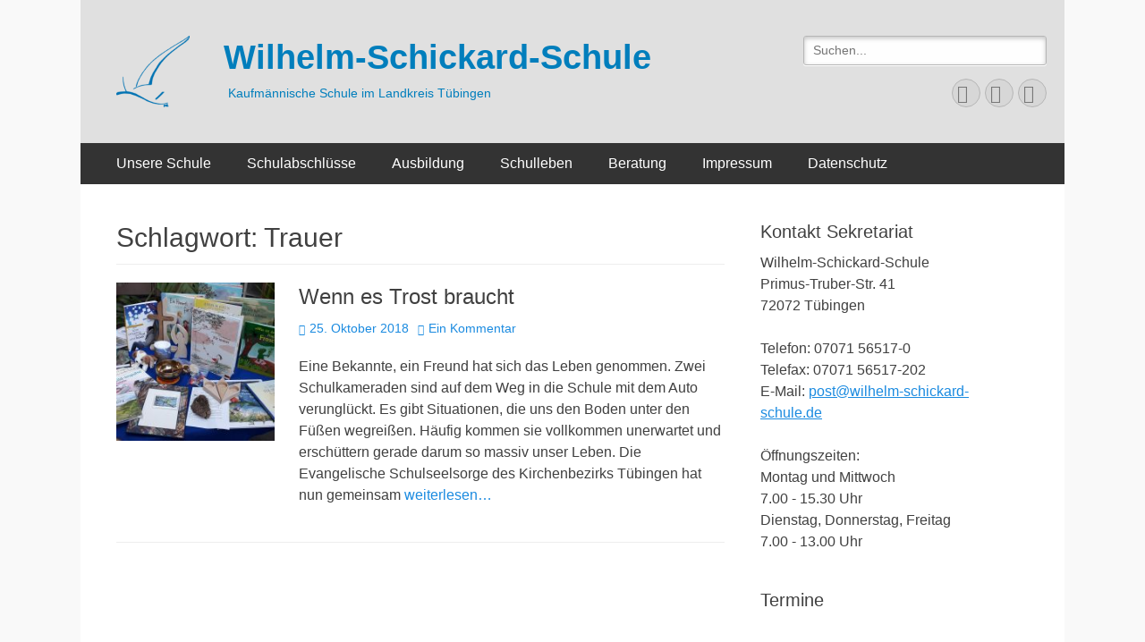

--- FILE ---
content_type: text/html
request_url: https://wilhelm-schickard-schule.de/tag/trauer/
body_size: 12595
content:
        <!DOCTYPE html>
        <html lang="de">
        
<head>
		<meta charset="UTF-8">
		<meta name="viewport" content="width=device-width, initial-scale=1, minimum-scale=1">
		<link rel="profile" href="http://gmpg.org/xfn/11">
		<title>Trauer &#8211; Wilhelm-Schickard-Schule</title>
<meta name='robots' content='max-image-preview:large' />
	<style>img:is([sizes="auto" i], [sizes^="auto," i]) { contain-intrinsic-size: 3000px 1500px }</style>
	<link rel='dns-prefetch' href='//wss-tue.de' />
<link rel="alternate" type="application/rss+xml" title="Wilhelm-Schickard-Schule &raquo; Feed" href="https://wss-tue.de/feed/" />
<link rel="alternate" type="application/rss+xml" title="Wilhelm-Schickard-Schule &raquo; Kommentar-Feed" href="https://wss-tue.de/comments/feed/" />
<link rel="alternate" type="application/rss+xml" title="Wilhelm-Schickard-Schule &raquo; Trauer Schlagwort-Feed" href="https://wss-tue.de/tag/trauer/feed/" />
<script type="text/javascript">
/* <![CDATA[ */
window._wpemojiSettings = {"baseUrl":"https:\/\/s.w.org\/images\/core\/emoji\/16.0.1\/72x72\/","ext":".png","svgUrl":"https:\/\/s.w.org\/images\/core\/emoji\/16.0.1\/svg\/","svgExt":".svg","source":{"concatemoji":"https:\/\/wss-tue.de\/wp-includes\/js\/wp-emoji-release.min.js?ver=6.8.3"}};
/*! This file is auto-generated */
!function(s,n){var o,i,e;function c(e){try{var t={supportTests:e,timestamp:(new Date).valueOf()};sessionStorage.setItem(o,JSON.stringify(t))}catch(e){}}function p(e,t,n){e.clearRect(0,0,e.canvas.width,e.canvas.height),e.fillText(t,0,0);var t=new Uint32Array(e.getImageData(0,0,e.canvas.width,e.canvas.height).data),a=(e.clearRect(0,0,e.canvas.width,e.canvas.height),e.fillText(n,0,0),new Uint32Array(e.getImageData(0,0,e.canvas.width,e.canvas.height).data));return t.every(function(e,t){return e===a[t]})}function u(e,t){e.clearRect(0,0,e.canvas.width,e.canvas.height),e.fillText(t,0,0);for(var n=e.getImageData(16,16,1,1),a=0;a<n.data.length;a++)if(0!==n.data[a])return!1;return!0}function f(e,t,n,a){switch(t){case"flag":return n(e,"\ud83c\udff3\ufe0f\u200d\u26a7\ufe0f","\ud83c\udff3\ufe0f\u200b\u26a7\ufe0f")?!1:!n(e,"\ud83c\udde8\ud83c\uddf6","\ud83c\udde8\u200b\ud83c\uddf6")&&!n(e,"\ud83c\udff4\udb40\udc67\udb40\udc62\udb40\udc65\udb40\udc6e\udb40\udc67\udb40\udc7f","\ud83c\udff4\u200b\udb40\udc67\u200b\udb40\udc62\u200b\udb40\udc65\u200b\udb40\udc6e\u200b\udb40\udc67\u200b\udb40\udc7f");case"emoji":return!a(e,"\ud83e\udedf")}return!1}function g(e,t,n,a){var r="undefined"!=typeof WorkerGlobalScope&&self instanceof WorkerGlobalScope?new OffscreenCanvas(300,150):s.createElement("canvas"),o=r.getContext("2d",{willReadFrequently:!0}),i=(o.textBaseline="top",o.font="600 32px Arial",{});return e.forEach(function(e){i[e]=t(o,e,n,a)}),i}function t(e){var t=s.createElement("script");t.src=e,t.defer=!0,s.head.appendChild(t)}"undefined"!=typeof Promise&&(o="wpEmojiSettingsSupports",i=["flag","emoji"],n.supports={everything:!0,everythingExceptFlag:!0},e=new Promise(function(e){s.addEventListener("DOMContentLoaded",e,{once:!0})}),new Promise(function(t){var n=function(){try{var e=JSON.parse(sessionStorage.getItem(o));if("object"==typeof e&&"number"==typeof e.timestamp&&(new Date).valueOf()<e.timestamp+604800&&"object"==typeof e.supportTests)return e.supportTests}catch(e){}return null}();if(!n){if("undefined"!=typeof Worker&&"undefined"!=typeof OffscreenCanvas&&"undefined"!=typeof URL&&URL.createObjectURL&&"undefined"!=typeof Blob)try{var e="postMessage("+g.toString()+"("+[JSON.stringify(i),f.toString(),p.toString(),u.toString()].join(",")+"));",a=new Blob([e],{type:"text/javascript"}),r=new Worker(URL.createObjectURL(a),{name:"wpTestEmojiSupports"});return void(r.onmessage=function(e){c(n=e.data),r.terminate(),t(n)})}catch(e){}c(n=g(i,f,p,u))}t(n)}).then(function(e){for(var t in e)n.supports[t]=e[t],n.supports.everything=n.supports.everything&&n.supports[t],"flag"!==t&&(n.supports.everythingExceptFlag=n.supports.everythingExceptFlag&&n.supports[t]);n.supports.everythingExceptFlag=n.supports.everythingExceptFlag&&!n.supports.flag,n.DOMReady=!1,n.readyCallback=function(){n.DOMReady=!0}}).then(function(){return e}).then(function(){var e;n.supports.everything||(n.readyCallback(),(e=n.source||{}).concatemoji?t(e.concatemoji):e.wpemoji&&e.twemoji&&(t(e.twemoji),t(e.wpemoji)))}))}((window,document),window._wpemojiSettings);
/* ]]> */
</script>
<style id='wp-emoji-styles-inline-css' type='text/css'>

	img.wp-smiley, img.emoji {
		display: inline !important;
		border: none !important;
		box-shadow: none !important;
		height: 1em !important;
		width: 1em !important;
		margin: 0 0.07em !important;
		vertical-align: -0.1em !important;
		background: none !important;
		padding: 0 !important;
	}
</style>
<link rel='stylesheet' id='wp-block-library-css' href='https://wss-tue.de/wp-includes/css/dist/block-library/style.min.css?ver=6.8.3' type='text/css' media='all' />
<style id='wp-block-library-theme-inline-css' type='text/css'>
.wp-block-audio :where(figcaption){color:#555;font-size:13px;text-align:center}.is-dark-theme .wp-block-audio :where(figcaption){color:#ffffffa6}.wp-block-audio{margin:0 0 1em}.wp-block-code{border:1px solid #ccc;border-radius:4px;font-family:Menlo,Consolas,monaco,monospace;padding:.8em 1em}.wp-block-embed :where(figcaption){color:#555;font-size:13px;text-align:center}.is-dark-theme .wp-block-embed :where(figcaption){color:#ffffffa6}.wp-block-embed{margin:0 0 1em}.blocks-gallery-caption{color:#555;font-size:13px;text-align:center}.is-dark-theme .blocks-gallery-caption{color:#ffffffa6}:root :where(.wp-block-image figcaption){color:#555;font-size:13px;text-align:center}.is-dark-theme :root :where(.wp-block-image figcaption){color:#ffffffa6}.wp-block-image{margin:0 0 1em}.wp-block-pullquote{border-bottom:4px solid;border-top:4px solid;color:currentColor;margin-bottom:1.75em}.wp-block-pullquote cite,.wp-block-pullquote footer,.wp-block-pullquote__citation{color:currentColor;font-size:.8125em;font-style:normal;text-transform:uppercase}.wp-block-quote{border-left:.25em solid;margin:0 0 1.75em;padding-left:1em}.wp-block-quote cite,.wp-block-quote footer{color:currentColor;font-size:.8125em;font-style:normal;position:relative}.wp-block-quote:where(.has-text-align-right){border-left:none;border-right:.25em solid;padding-left:0;padding-right:1em}.wp-block-quote:where(.has-text-align-center){border:none;padding-left:0}.wp-block-quote.is-large,.wp-block-quote.is-style-large,.wp-block-quote:where(.is-style-plain){border:none}.wp-block-search .wp-block-search__label{font-weight:700}.wp-block-search__button{border:1px solid #ccc;padding:.375em .625em}:where(.wp-block-group.has-background){padding:1.25em 2.375em}.wp-block-separator.has-css-opacity{opacity:.4}.wp-block-separator{border:none;border-bottom:2px solid;margin-left:auto;margin-right:auto}.wp-block-separator.has-alpha-channel-opacity{opacity:1}.wp-block-separator:not(.is-style-wide):not(.is-style-dots){width:100px}.wp-block-separator.has-background:not(.is-style-dots){border-bottom:none;height:1px}.wp-block-separator.has-background:not(.is-style-wide):not(.is-style-dots){height:2px}.wp-block-table{margin:0 0 1em}.wp-block-table td,.wp-block-table th{word-break:normal}.wp-block-table :where(figcaption){color:#555;font-size:13px;text-align:center}.is-dark-theme .wp-block-table :where(figcaption){color:#ffffffa6}.wp-block-video :where(figcaption){color:#555;font-size:13px;text-align:center}.is-dark-theme .wp-block-video :where(figcaption){color:#ffffffa6}.wp-block-video{margin:0 0 1em}:root :where(.wp-block-template-part.has-background){margin-bottom:0;margin-top:0;padding:1.25em 2.375em}
</style>
<style id='classic-theme-styles-inline-css' type='text/css'>
/*! This file is auto-generated */
.wp-block-button__link{color:#fff;background-color:#32373c;border-radius:9999px;box-shadow:none;text-decoration:none;padding:calc(.667em + 2px) calc(1.333em + 2px);font-size:1.125em}.wp-block-file__button{background:#32373c;color:#fff;text-decoration:none}
</style>
<style id='global-styles-inline-css' type='text/css'>
:root{--wp--preset--aspect-ratio--square: 1;--wp--preset--aspect-ratio--4-3: 4/3;--wp--preset--aspect-ratio--3-4: 3/4;--wp--preset--aspect-ratio--3-2: 3/2;--wp--preset--aspect-ratio--2-3: 2/3;--wp--preset--aspect-ratio--16-9: 16/9;--wp--preset--aspect-ratio--9-16: 9/16;--wp--preset--color--black: #000000;--wp--preset--color--cyan-bluish-gray: #abb8c3;--wp--preset--color--white: #ffffff;--wp--preset--color--pale-pink: #f78da7;--wp--preset--color--vivid-red: #cf2e2e;--wp--preset--color--luminous-vivid-orange: #ff6900;--wp--preset--color--luminous-vivid-amber: #fcb900;--wp--preset--color--light-green-cyan: #7bdcb5;--wp--preset--color--vivid-green-cyan: #00d084;--wp--preset--color--pale-cyan-blue: #8ed1fc;--wp--preset--color--vivid-cyan-blue: #0693e3;--wp--preset--color--vivid-purple: #9b51e0;--wp--preset--color--dark-gray: #404040;--wp--preset--color--gray: #eeeeee;--wp--preset--color--light-gray: #f9f9f9;--wp--preset--color--yellow: #e5ae4a;--wp--preset--color--blue: #1b8be0;--wp--preset--color--tahiti-gold: #e4741f;--wp--preset--gradient--vivid-cyan-blue-to-vivid-purple: linear-gradient(135deg,rgba(6,147,227,1) 0%,rgb(155,81,224) 100%);--wp--preset--gradient--light-green-cyan-to-vivid-green-cyan: linear-gradient(135deg,rgb(122,220,180) 0%,rgb(0,208,130) 100%);--wp--preset--gradient--luminous-vivid-amber-to-luminous-vivid-orange: linear-gradient(135deg,rgba(252,185,0,1) 0%,rgba(255,105,0,1) 100%);--wp--preset--gradient--luminous-vivid-orange-to-vivid-red: linear-gradient(135deg,rgba(255,105,0,1) 0%,rgb(207,46,46) 100%);--wp--preset--gradient--very-light-gray-to-cyan-bluish-gray: linear-gradient(135deg,rgb(238,238,238) 0%,rgb(169,184,195) 100%);--wp--preset--gradient--cool-to-warm-spectrum: linear-gradient(135deg,rgb(74,234,220) 0%,rgb(151,120,209) 20%,rgb(207,42,186) 40%,rgb(238,44,130) 60%,rgb(251,105,98) 80%,rgb(254,248,76) 100%);--wp--preset--gradient--blush-light-purple: linear-gradient(135deg,rgb(255,206,236) 0%,rgb(152,150,240) 100%);--wp--preset--gradient--blush-bordeaux: linear-gradient(135deg,rgb(254,205,165) 0%,rgb(254,45,45) 50%,rgb(107,0,62) 100%);--wp--preset--gradient--luminous-dusk: linear-gradient(135deg,rgb(255,203,112) 0%,rgb(199,81,192) 50%,rgb(65,88,208) 100%);--wp--preset--gradient--pale-ocean: linear-gradient(135deg,rgb(255,245,203) 0%,rgb(182,227,212) 50%,rgb(51,167,181) 100%);--wp--preset--gradient--electric-grass: linear-gradient(135deg,rgb(202,248,128) 0%,rgb(113,206,126) 100%);--wp--preset--gradient--midnight: linear-gradient(135deg,rgb(2,3,129) 0%,rgb(40,116,252) 100%);--wp--preset--font-size--small: 14px;--wp--preset--font-size--medium: 20px;--wp--preset--font-size--large: 26px;--wp--preset--font-size--x-large: 42px;--wp--preset--font-size--extra-small: 13px;--wp--preset--font-size--normal: 16px;--wp--preset--font-size--huge: 32px;--wp--preset--spacing--20: 0.44rem;--wp--preset--spacing--30: 0.67rem;--wp--preset--spacing--40: 1rem;--wp--preset--spacing--50: 1.5rem;--wp--preset--spacing--60: 2.25rem;--wp--preset--spacing--70: 3.38rem;--wp--preset--spacing--80: 5.06rem;--wp--preset--shadow--natural: 6px 6px 9px rgba(0, 0, 0, 0.2);--wp--preset--shadow--deep: 12px 12px 50px rgba(0, 0, 0, 0.4);--wp--preset--shadow--sharp: 6px 6px 0px rgba(0, 0, 0, 0.2);--wp--preset--shadow--outlined: 6px 6px 0px -3px rgba(255, 255, 255, 1), 6px 6px rgba(0, 0, 0, 1);--wp--preset--shadow--crisp: 6px 6px 0px rgba(0, 0, 0, 1);}:where(.is-layout-flex){gap: 0.5em;}:where(.is-layout-grid){gap: 0.5em;}body .is-layout-flex{display: flex;}.is-layout-flex{flex-wrap: wrap;align-items: center;}.is-layout-flex > :is(*, div){margin: 0;}body .is-layout-grid{display: grid;}.is-layout-grid > :is(*, div){margin: 0;}:where(.wp-block-columns.is-layout-flex){gap: 2em;}:where(.wp-block-columns.is-layout-grid){gap: 2em;}:where(.wp-block-post-template.is-layout-flex){gap: 1.25em;}:where(.wp-block-post-template.is-layout-grid){gap: 1.25em;}.has-black-color{color: var(--wp--preset--color--black) !important;}.has-cyan-bluish-gray-color{color: var(--wp--preset--color--cyan-bluish-gray) !important;}.has-white-color{color: var(--wp--preset--color--white) !important;}.has-pale-pink-color{color: var(--wp--preset--color--pale-pink) !important;}.has-vivid-red-color{color: var(--wp--preset--color--vivid-red) !important;}.has-luminous-vivid-orange-color{color: var(--wp--preset--color--luminous-vivid-orange) !important;}.has-luminous-vivid-amber-color{color: var(--wp--preset--color--luminous-vivid-amber) !important;}.has-light-green-cyan-color{color: var(--wp--preset--color--light-green-cyan) !important;}.has-vivid-green-cyan-color{color: var(--wp--preset--color--vivid-green-cyan) !important;}.has-pale-cyan-blue-color{color: var(--wp--preset--color--pale-cyan-blue) !important;}.has-vivid-cyan-blue-color{color: var(--wp--preset--color--vivid-cyan-blue) !important;}.has-vivid-purple-color{color: var(--wp--preset--color--vivid-purple) !important;}.has-black-background-color{background-color: var(--wp--preset--color--black) !important;}.has-cyan-bluish-gray-background-color{background-color: var(--wp--preset--color--cyan-bluish-gray) !important;}.has-white-background-color{background-color: var(--wp--preset--color--white) !important;}.has-pale-pink-background-color{background-color: var(--wp--preset--color--pale-pink) !important;}.has-vivid-red-background-color{background-color: var(--wp--preset--color--vivid-red) !important;}.has-luminous-vivid-orange-background-color{background-color: var(--wp--preset--color--luminous-vivid-orange) !important;}.has-luminous-vivid-amber-background-color{background-color: var(--wp--preset--color--luminous-vivid-amber) !important;}.has-light-green-cyan-background-color{background-color: var(--wp--preset--color--light-green-cyan) !important;}.has-vivid-green-cyan-background-color{background-color: var(--wp--preset--color--vivid-green-cyan) !important;}.has-pale-cyan-blue-background-color{background-color: var(--wp--preset--color--pale-cyan-blue) !important;}.has-vivid-cyan-blue-background-color{background-color: var(--wp--preset--color--vivid-cyan-blue) !important;}.has-vivid-purple-background-color{background-color: var(--wp--preset--color--vivid-purple) !important;}.has-black-border-color{border-color: var(--wp--preset--color--black) !important;}.has-cyan-bluish-gray-border-color{border-color: var(--wp--preset--color--cyan-bluish-gray) !important;}.has-white-border-color{border-color: var(--wp--preset--color--white) !important;}.has-pale-pink-border-color{border-color: var(--wp--preset--color--pale-pink) !important;}.has-vivid-red-border-color{border-color: var(--wp--preset--color--vivid-red) !important;}.has-luminous-vivid-orange-border-color{border-color: var(--wp--preset--color--luminous-vivid-orange) !important;}.has-luminous-vivid-amber-border-color{border-color: var(--wp--preset--color--luminous-vivid-amber) !important;}.has-light-green-cyan-border-color{border-color: var(--wp--preset--color--light-green-cyan) !important;}.has-vivid-green-cyan-border-color{border-color: var(--wp--preset--color--vivid-green-cyan) !important;}.has-pale-cyan-blue-border-color{border-color: var(--wp--preset--color--pale-cyan-blue) !important;}.has-vivid-cyan-blue-border-color{border-color: var(--wp--preset--color--vivid-cyan-blue) !important;}.has-vivid-purple-border-color{border-color: var(--wp--preset--color--vivid-purple) !important;}.has-vivid-cyan-blue-to-vivid-purple-gradient-background{background: var(--wp--preset--gradient--vivid-cyan-blue-to-vivid-purple) !important;}.has-light-green-cyan-to-vivid-green-cyan-gradient-background{background: var(--wp--preset--gradient--light-green-cyan-to-vivid-green-cyan) !important;}.has-luminous-vivid-amber-to-luminous-vivid-orange-gradient-background{background: var(--wp--preset--gradient--luminous-vivid-amber-to-luminous-vivid-orange) !important;}.has-luminous-vivid-orange-to-vivid-red-gradient-background{background: var(--wp--preset--gradient--luminous-vivid-orange-to-vivid-red) !important;}.has-very-light-gray-to-cyan-bluish-gray-gradient-background{background: var(--wp--preset--gradient--very-light-gray-to-cyan-bluish-gray) !important;}.has-cool-to-warm-spectrum-gradient-background{background: var(--wp--preset--gradient--cool-to-warm-spectrum) !important;}.has-blush-light-purple-gradient-background{background: var(--wp--preset--gradient--blush-light-purple) !important;}.has-blush-bordeaux-gradient-background{background: var(--wp--preset--gradient--blush-bordeaux) !important;}.has-luminous-dusk-gradient-background{background: var(--wp--preset--gradient--luminous-dusk) !important;}.has-pale-ocean-gradient-background{background: var(--wp--preset--gradient--pale-ocean) !important;}.has-electric-grass-gradient-background{background: var(--wp--preset--gradient--electric-grass) !important;}.has-midnight-gradient-background{background: var(--wp--preset--gradient--midnight) !important;}.has-small-font-size{font-size: var(--wp--preset--font-size--small) !important;}.has-medium-font-size{font-size: var(--wp--preset--font-size--medium) !important;}.has-large-font-size{font-size: var(--wp--preset--font-size--large) !important;}.has-x-large-font-size{font-size: var(--wp--preset--font-size--x-large) !important;}
:where(.wp-block-post-template.is-layout-flex){gap: 1.25em;}:where(.wp-block-post-template.is-layout-grid){gap: 1.25em;}
:where(.wp-block-columns.is-layout-flex){gap: 2em;}:where(.wp-block-columns.is-layout-grid){gap: 2em;}
:root :where(.wp-block-pullquote){font-size: 1.5em;line-height: 1.6;}
</style>
<link rel='stylesheet' id='catchresponsive-fonts-css' href='https://wss-tue.de/wp-content/fonts/df04ebf1ba058e824e014493140f4277.css' type='text/css' media='all' />
<link rel='stylesheet' id='catchresponsive-style-css' href='https://wss-tue.de/wp-content/themes/catch-responsive/style.css?ver=20260109-92355' type='text/css' media='all' />
<link rel='stylesheet' id='catchresponsive-block-style-css' href='https://wss-tue.de/wp-content/themes/catch-responsive/css/blocks.css?ver=3.2' type='text/css' media='all' />
<link rel='stylesheet' id='font-awesome-css' href='https://wss-tue.de/wp-content/themes/catch-responsive/css/font-awesome/css/all.min.css?ver=6.7.2' type='text/css' media='all' />
<link rel='stylesheet' id='jquery-sidr-css' href='https://wss-tue.de/wp-content/themes/catch-responsive/css/jquery.sidr.light.min.css?ver=2.1.0' type='text/css' media='all' />
<script type="text/javascript" src="https://wss-tue.de/wp-includes/js/jquery/jquery.min.js?ver=3.7.1" id="jquery-core-js"></script>
<script type="text/javascript" src="https://wss-tue.de/wp-includes/js/jquery/jquery-migrate.min.js?ver=3.4.1" id="jquery-migrate-js"></script>
<script type="text/javascript" src="https://wss-tue.de/wp-content/themes/catch-responsive/js/jquery.sidr.min.js?ver=2.2.1.1" id="jquery-sidr-js"></script>
<script type="text/javascript" src="https://wss-tue.de/wp-content/themes/catch-responsive/js/catchresponsive-custom-scripts.min.js" id="catchresponsive-custom-scripts-js"></script>
<link rel="https://api.w.org/" href="https://wss-tue.de/wp-json/" /><link rel="alternate" title="JSON" type="application/json" href="https://wss-tue.de/wp-json/wp/v2/tags/174" /><link rel="EditURI" type="application/rsd+xml" title="RSD" href="https://wss-tue.de/xmlrpc.php?rsd" />
<meta name="generator" content="WordPress 6.8.3" />
<script src="https://cloud.ccm19.de/app.js?apiKey=ecf7b024a462b335f327c92dd6b8188a44f196fbb5a3109b&amp;domain=69039c7dc0f07071db00fb42" referrerpolicy="origin"></script><!-- Analytics by WP Statistics - https://wp-statistics.com -->
	<style type="text/css">
				.site-title a,
			.site-description {
				color: #017ebc;
			}
		</style>
	<style type="text/css" id="custom-background-css">
body.custom-background { background-color: #f9f9f9; }
</style>
	<link rel="icon" href="https://wss-tue.de/wp-content/uploads/2016/10/Favicon_background_groß.png" sizes="32x32" />
<link rel="icon" href="https://wss-tue.de/wp-content/uploads/2016/10/Favicon_background_groß.png" sizes="192x192" />
<link rel="apple-touch-icon" href="https://wss-tue.de/wp-content/uploads/2016/10/Favicon_background_groß.png" />
<meta name="msapplication-TileImage" content="https://wss-tue.de/wp-content/uploads/2016/10/Favicon_background_groß.png" />
		<style type="text/css" id="wp-custom-css">
			#masthead {
    background-color: #e0e0e0;
}

.nav-primary, .nav-footer {
    background-color: #333;
}

#masthead .search-field {
  background-color: #fefefe;
}

#search-toggle {
    display: none;
}

#site-branding {
    margin-left: -14px;
}

@media only screen and (min-width: 990px) {
  #site-branding {
      margin-left: 0;
  }

  .logo-left #site-header {
      padding-left: 38px;
  }

  .sidebar-header-right, .sidebar-header-right .widget-wrap {
       padding-right: 0;
  }

  #masthead .search-field {
    width: 130%;
  }
}

		</style>
		</head>

<body class="archive tag tag-trauer tag-174 custom-background wp-custom-logo wp-embed-responsive wp-theme-catch-responsive two-columns content-left excerpt-image-left mobile-menu-one">


		<div id="page" class="hfeed site">
				<header id="masthead" role="banner">
    		<div class="wrapper">
		
    <div id="mobile-header-left-menu" class="mobile-menu-anchor primary-menu">
        <a href="#mobile-header-left-nav" id="header-left-menu" class="font-awesome fa-solid fa-menu">
            <span class="mobile-menu-text">Menü</span>
        </a>
    </div><!-- #mobile-header-menu -->
    <div id="site-branding" class="logo-left">
				<div id="site-logo"><a href="https://wss-tue.de/" class="custom-logo-link" rel="home"><img width="82" height="80" src="https://wss-tue.de/wp-content/uploads/2019/12/schiff_blau1_klein-1.png" class="custom-logo" alt="Wilhelm-Schickard-Schule" decoding="async" /></a></div><!-- #site-logo --><div id="site-header"><p class="site-title"><a href="https://wss-tue.de/" rel="home">Wilhelm-Schickard-Schule</a></p><p class="site-description">Kaufmännische Schule im Landkreis Tübingen</p></div><!-- #site-header --></div><!-- #site-branding-->	<aside class="sidebar sidebar-header-right widget-area">
		<section class="widget widget_search" id="header-right-search">
			<div class="widget-wrap">
				
<form role="search" method="get" class="search-form" action="https://wss-tue.de/">
	<label>
		<span class="screen-reader-text">Suche nach:</span>
		<input type="search" class="search-field" placeholder="Suchen..." value="" name="s" title="Suche nach:">
	</label>
	<input type="submit" class="search-submit" value="Suchen">
</form>
			</div>
		</section>
					<section class="widget widget_catchresponsive_social_icons" id="header-right-social-icons">
				<div class="widget-wrap">
					<a class="font-awesome fa-brands fa-facebook" target="_blank" title="Facebook" href="https://www.facebook.com/pages/Wilhelm-Schickard-Schule-Kaufm%C3%A4nnische-Schule/102081499834135"><span class="screen-reader-text">Facebook</span> </a><a class="font-awesome fa-brands fa-youtube" target="_blank" title="YouTube" href="https://www.youtube.com/channel/UCmgfKf4yxUd6Z7gtetUcbNQ"><span class="screen-reader-text">YouTube</span> </a><a class="font-awesome fa-brands fa-instagram" target="_blank" title="Instagram" href="https://www.instagram.com/wilhelmschickardschule/"><span class="screen-reader-text">Instagram</span> </a>				</div><!-- .widget-wrap -->
			</section><!-- #header-right-social-icons -->
			</aside><!-- .sidebar .header-sidebar .widget-area -->
			</div><!-- .wrapper -->
		</header><!-- #masthead -->
			<nav class="site-navigation nav-primary search-enabled" role="navigation">
        <div class="wrapper">
            <h2 class="screen-reader-text">Primäres Menü</h2>
            <div class="screen-reader-text skip-link"><a href="#content" title="Zum Inhalt springen">Zum Inhalt springen</a></div>
            <ul id="menu-hauptmenue" class="menu catchresponsive-nav-menu"><li id="menu-item-8" class="menu-item menu-item-type-post_type menu-item-object-page menu-item-home menu-item-has-children menu-item-8"><a href="https://wss-tue.de/unsere-schule/">Unsere Schule</a>
<ul class="sub-menu">
	<li id="menu-item-40" class="menu-item menu-item-type-post_type menu-item-object-page menu-item-40"><a href="https://wss-tue.de/leitbild/">Leitbild</a></li>
	<li id="menu-item-36" class="menu-item menu-item-type-post_type menu-item-object-page menu-item-36"><a href="https://wss-tue.de/schulleitung/">Schulleitung</a></li>
	<li id="menu-item-32" class="menu-item menu-item-type-post_type menu-item-object-page menu-item-32"><a href="https://wss-tue.de/kontakt/">Sekretariat</a></li>
	<li id="menu-item-2240" class="menu-item menu-item-type-post_type menu-item-object-page menu-item-2240"><a href="https://wss-tue.de/it-systeme/">IT-Systeme</a></li>
	<li id="menu-item-901" class="menu-item menu-item-type-post_type menu-item-object-page menu-item-901"><a href="https://wss-tue.de/haus-und-schulordnung/">Haus- und Schulordnung</a></li>
	<li id="menu-item-955" class="menu-item menu-item-type-post_type menu-item-object-page menu-item-955"><a href="https://wss-tue.de/pressereferentin/">Pressereferentin</a></li>
	<li id="menu-item-29" class="menu-item menu-item-type-post_type menu-item-object-page menu-item-29"><a href="https://wss-tue.de/anfahrt/">Anfahrt</a></li>
	<li id="menu-item-101" class="menu-item menu-item-type-post_type menu-item-object-page menu-item-101"><a href="https://wss-tue.de/praxissemester/">Schulpraxissemester</a></li>
	<li id="menu-item-100" class="menu-item menu-item-type-post_type menu-item-object-page menu-item-100"><a href="https://wss-tue.de/orientierungspraktikum/">Orientierungspraktikum</a></li>
</ul>
</li>
<li id="menu-item-34" class="menu-item menu-item-type-post_type menu-item-object-page menu-item-has-children menu-item-34"><a href="https://wss-tue.de/schulabschluesse/">Schulabschlüsse</a>
<ul class="sub-menu">
	<li id="menu-item-77" class="menu-item menu-item-type-post_type menu-item-object-page menu-item-has-children menu-item-77"><a href="https://wss-tue.de/abitur-berufliches-gymnasium/">Abitur – Berufliches Gymnasium</a>
	<ul class="sub-menu">
		<li id="menu-item-374" class="menu-item menu-item-type-post_type menu-item-object-page menu-item-374"><a href="https://wss-tue.de/abitur-berufliches-gymnasium/das-wirtschaftsgymnasium-stellt-sich-vor/">Das Wirtschaftsgymnasium stellt sich vor</a></li>
		<li id="menu-item-76" class="menu-item menu-item-type-post_type menu-item-object-page menu-item-76"><a href="https://wss-tue.de/abitur-berufliches-gymnasium/news-termine-wg/">News / Termine WG</a></li>
		<li id="menu-item-75" class="menu-item menu-item-type-post_type menu-item-object-page menu-item-75"><a href="https://wss-tue.de/abitur-berufliches-gymnasium/formulare-wg/">Formulare / Downloads WG</a></li>
		<li id="menu-item-3181" class="menu-item menu-item-type-post_type menu-item-object-page menu-item-3181"><a href="https://wss-tue.de/fremdsprachen-am-wg/">Fremdsprachen am WG</a></li>
		<li id="menu-item-2475" class="menu-item menu-item-type-post_type menu-item-object-page menu-item-2475"><a href="https://wss-tue.de/boris/">BoriS</a></li>
		<li id="menu-item-464" class="menu-item menu-item-type-post_type menu-item-object-page menu-item-464"><a href="https://wss-tue.de/abitur-berufliches-gymnasium/alumni-des-wirtschaftsgymnasiums/">Alumni des Wirtschaftsgymnasiums</a></li>
	</ul>
</li>
	<li id="menu-item-74" class="menu-item menu-item-type-post_type menu-item-object-page menu-item-has-children menu-item-74"><a href="https://wss-tue.de/fachhochschulreife-berufskolleg/">Fachhochschulreife – Berufskolleg</a>
	<ul class="sub-menu">
		<li id="menu-item-2594" class="menu-item menu-item-type-post_type menu-item-object-page menu-item-2594"><a href="https://wss-tue.de/das-berufskolleg-stellt-sich-vor/">Das Berufskolleg stellt sich vor…</a></li>
		<li id="menu-item-73" class="menu-item menu-item-type-post_type menu-item-object-page menu-item-73"><a href="https://wss-tue.de/fachhochschulreife-berufskolleg/news-termine-bk/">News / Termine BK</a></li>
		<li id="menu-item-72" class="menu-item menu-item-type-post_type menu-item-object-page menu-item-72"><a href="https://wss-tue.de/fachhochschulreife-berufskolleg/formulare-bk/">Formulare / Downloads BK</a></li>
	</ul>
</li>
	<li id="menu-item-71" class="menu-item menu-item-type-post_type menu-item-object-page menu-item-has-children menu-item-71"><a href="https://wss-tue.de/mittlerer-bildungsabschluss-wirtschaftsschule/">Mittlerer Bildungsabschluss – Wirtschaftsschule</a>
	<ul class="sub-menu">
		<li id="menu-item-2619" class="menu-item menu-item-type-post_type menu-item-object-page menu-item-2619"><a href="https://wss-tue.de/die-wirtschaftsschule-stellt-sich-vor/">Die Wirtschaftsschule stellt sich vor…</a></li>
		<li id="menu-item-70" class="menu-item menu-item-type-post_type menu-item-object-page menu-item-70"><a href="https://wss-tue.de/mittlerer-bildungsabschluss-wirtschaftsschule/news-termine-bfw/">News / Termine BFW</a></li>
		<li id="menu-item-69" class="menu-item menu-item-type-post_type menu-item-object-page menu-item-69"><a href="https://wss-tue.de/formulare-bfw/">Formulare / Downloads BFW</a></li>
	</ul>
</li>
	<li id="menu-item-68" class="menu-item menu-item-type-post_type menu-item-object-page menu-item-68"><a href="https://wss-tue.de/vabo/">VABO</a></li>
</ul>
</li>
<li id="menu-item-31" class="menu-item menu-item-type-post_type menu-item-object-page menu-item-has-children menu-item-31"><a href="https://wss-tue.de/berufsausbildung/">Ausbildung</a>
<ul class="sub-menu">
	<li id="menu-item-110" class="menu-item menu-item-type-post_type menu-item-object-page menu-item-110"><a href="https://wss-tue.de/berufsausbildung/news-termine-kbs/">News / Termine Berufschule</a></li>
	<li id="menu-item-109" class="menu-item menu-item-type-post_type menu-item-object-page menu-item-109"><a href="https://wss-tue.de/berufsausbildung/formulare-kbs/">Anmeldeformular Berufsschule</a></li>
	<li id="menu-item-527" class="menu-item menu-item-type-post_type menu-item-object-page menu-item-527"><a href="https://wss-tue.de/zusatzqualifikation-fh-reife/">Zusatzqualifikation FH-Reife</a></li>
	<li id="menu-item-296" class="menu-item menu-item-type-post_type menu-item-object-page menu-item-296"><a href="https://wss-tue.de/cisco-networking-academy/">Cisco Networking Academy</a></li>
	<li id="menu-item-103" class="menu-item menu-item-type-post_type menu-item-object-page menu-item-103"><a href="https://wss-tue.de/erasmus-plus/">Erasmus+</a></li>
</ul>
</li>
<li id="menu-item-35" class="menu-item menu-item-type-post_type menu-item-object-page menu-item-has-children menu-item-35"><a href="https://wss-tue.de/schulleben/">Schulleben</a>
<ul class="sub-menu">
	<li id="menu-item-938" class="menu-item menu-item-type-post_type menu-item-object-page menu-item-938"><a href="https://wss-tue.de/ausbildungsforum/">Ausbildungsforum</a></li>
	<li id="menu-item-1938" class="menu-item menu-item-type-post_type menu-item-object-page menu-item-1938"><a href="https://wss-tue.de/schulleben/elterninformationen/">Elterninformationen</a></li>
	<li id="menu-item-106" class="menu-item menu-item-type-post_type menu-item-object-page menu-item-has-children menu-item-106"><a href="https://wss-tue.de/foerderverein/">Förderverein</a>
	<ul class="sub-menu">
		<li id="menu-item-718" class="menu-item menu-item-type-post_type menu-item-object-page menu-item-718"><a href="https://wss-tue.de/foerderverein/zusammensetzung/">Vorstand</a></li>
		<li id="menu-item-863" class="menu-item menu-item-type-post_type menu-item-object-page menu-item-863"><a href="https://wss-tue.de/foerderverein/aktuelles/">Aktuelles</a></li>
		<li id="menu-item-3954" class="menu-item menu-item-type-post_type menu-item-object-page menu-item-3954"><a href="https://wss-tue.de/foerderverein/dokumente/">Downloadbereich/ Dokumente</a></li>
		<li id="menu-item-771" class="menu-item menu-item-type-post_type menu-item-object-page menu-item-771"><a href="https://wss-tue.de/foerderverein/foerdermassnahmen/">Fördermaßnahmen</a></li>
		<li id="menu-item-764" class="menu-item menu-item-type-post_type menu-item-object-page menu-item-764"><a href="https://wss-tue.de/foerderverein/satzung/">Satzung</a></li>
		<li id="menu-item-744" class="menu-item menu-item-type-post_type menu-item-object-page menu-item-744"><a href="https://wss-tue.de/foerderverein/foerderrichtlinien/">Förderrichtlinien</a></li>
		<li id="menu-item-763" class="menu-item menu-item-type-post_type menu-item-object-page menu-item-763"><a href="https://wss-tue.de/foerderverein/beitragsordnung/">Beitragsordnung</a></li>
	</ul>
</li>
	<li id="menu-item-107" class="menu-item menu-item-type-post_type menu-item-object-page menu-item-has-children menu-item-107"><a href="https://wss-tue.de/jufi/">JuFi – Die Wirtschaftsjunioren</a>
	<ul class="sub-menu">
		<li id="menu-item-728" class="menu-item menu-item-type-post_type menu-item-object-page menu-item-728"><a href="https://wss-tue.de/jufi/wer-wir-sind-und-was-wir-tun/">Wer wir sind und was wir tun</a></li>
		<li id="menu-item-727" class="menu-item menu-item-type-post_type menu-item-object-page menu-item-727"><a href="https://wss-tue.de/jufi/unsere-satzung/">Unsere Satzung</a></li>
		<li id="menu-item-1263" class="menu-item menu-item-type-post_type menu-item-object-page menu-item-1263"><a href="https://wss-tue.de/jufi/klimafreundliche-schule-co2-bilanz-der-wilhelm-schickard-schule-in-tuebingen/">Klimafreundliche Schule – CO2-Bilanz der Wilhelm-Schickard-Schule in Tübingen</a></li>
	</ul>
</li>
	<li id="menu-item-108" class="menu-item menu-item-type-post_type menu-item-object-page menu-item-108"><a href="https://wss-tue.de/smv/">SMV</a></li>
	<li id="menu-item-1191" class="menu-item menu-item-type-post_type menu-item-object-page menu-item-1191"><a href="https://wss-tue.de/service/">Service</a></li>
	<li id="menu-item-2472" class="menu-item menu-item-type-post_type menu-item-object-page menu-item-2472"><a href="https://wss-tue.de/wirtschaft-macht-schule/">Wirtschaft macht Schule</a></li>
	<li id="menu-item-3068" class="menu-item menu-item-type-post_type menu-item-object-page menu-item-3068"><a href="https://wss-tue.de/schule-ohne-rassismus/">Schule ohne Rassismus</a></li>
	<li id="menu-item-3897" class="menu-item menu-item-type-post_type menu-item-object-page menu-item-3897"><a href="https://wss-tue.de/wss-band/">WSS-Band</a></li>
</ul>
</li>
<li id="menu-item-30" class="menu-item menu-item-type-post_type menu-item-object-page menu-item-has-children menu-item-30"><a href="https://wss-tue.de/beratung/">Beratung</a>
<ul class="sub-menu">
	<li id="menu-item-105" class="menu-item menu-item-type-post_type menu-item-object-page menu-item-105"><a href="https://wss-tue.de/beratungslehrer/">Beratungslehrkräfte</a></li>
	<li id="menu-item-1821" class="menu-item menu-item-type-post_type menu-item-object-page menu-item-1821"><a href="https://wss-tue.de/berufsorientierung-bors/">Berufsorientierung</a></li>
	<li id="menu-item-3151" class="menu-item menu-item-type-post_type menu-item-object-page menu-item-3151"><a href="https://wss-tue.de/hilfen-im-netz-onlineberatung/">Hilfen im Netz – Onlineberatung</a></li>
	<li id="menu-item-104" class="menu-item menu-item-type-post_type menu-item-object-page menu-item-104"><a href="https://wss-tue.de/schulsozialarbeit/">Schulsozialarbeit</a></li>
	<li id="menu-item-117" class="menu-item menu-item-type-post_type menu-item-object-page menu-item-117"><a href="https://wss-tue.de/schulseelsorger/">Schulseelsorge</a></li>
	<li id="menu-item-102" class="menu-item menu-item-type-post_type menu-item-object-page menu-item-102"><a href="https://wss-tue.de/schuelerberatung/">Schülerberatung</a></li>
</ul>
</li>
<li id="menu-item-275" class="menu-item menu-item-type-post_type menu-item-object-page menu-item-275"><a href="https://wss-tue.de/impressum/">Impressum</a></li>
<li id="menu-item-3778" class="menu-item menu-item-type-post_type menu-item-object-page menu-item-3778"><a href="https://wss-tue.de/datenschutz/">Datenschutz</a></li>
</ul>                <div id="search-toggle" class="font-awesome fa-solid">
                    <a class="screen-reader-text" href="#search-container">Suchen</a>
                </div>

                <div id="search-container" class="displaynone">
                    
<form role="search" method="get" class="search-form" action="https://wss-tue.de/">
	<label>
		<span class="screen-reader-text">Suche nach:</span>
		<input type="search" class="search-field" placeholder="Suchen..." value="" name="s" title="Suche nach:">
	</label>
	<input type="submit" class="search-submit" value="Suchen">
</form>
                </div>
    	</div><!-- .wrapper -->
    </nav><!-- .nav-primary -->
    <!-- Disable Header Image -->		<div id="content" class="site-content">
			<div class="wrapper">
	
	<section id="primary" class="content-area">

		<main id="main" class="site-main" role="main">

		
			<header class="page-header">
				<h1 class="page-title">Schlagwort: <span>Trauer</span></h1>			</header><!-- .page-header -->

						
				
<article id="post-1430" class="post-1430 post type-post status-publish format-standard has-post-thumbnail hentry category-allgemein category-beratung category-schulleben tag-koffer tag-schulsozialarbeit tag-seelsorge tag-trauer tag-trost tag-unglueck tag-wir-staerken-schueler">
	<div class="archive-post-wrap">
					<figure class="featured-image">
	            <a rel="bookmark" href="https://wss-tue.de/2018/10/25/wenn-es-trost-braucht/">
	                <img width="200" height="200" src="https://wss-tue.de/wp-content/uploads/2018/10/20181022_165222-200x200.jpg" class="attachment-catchresponsive-square size-catchresponsive-square wp-post-image" alt="" decoding="async" srcset="https://wss-tue.de/wp-content/uploads/2018/10/20181022_165222-200x200.jpg 200w, https://wss-tue.de/wp-content/uploads/2018/10/20181022_165222-150x150.jpg 150w" sizes="(max-width: 200px) 100vw, 200px" />				</a>
	        </figure>
	   	
		<div class="entry-container">
			<header class="entry-header">
				<h2 class="entry-title"><a href="https://wss-tue.de/2018/10/25/wenn-es-trost-braucht/" rel="bookmark">Wenn es Trost braucht</a></h2>

				
					<p class="entry-meta"><span class="posted-on"><span class="screen-reader-text">Veröffentlicht am</span><a href="https://wss-tue.de/2018/10/25/wenn-es-trost-braucht/" rel="bookmark"><time class="entry-date published updated" datetime="2018-10-25T18:20:02+02:00">25. Oktober 2018</time></a></span><span class="comments-link"><a href="https://wss-tue.de/2018/10/25/wenn-es-trost-braucht/#comments">Ein Kommentar</a></span></p><!-- .entry-meta -->
							</header><!-- .entry-header -->

							<div class="entry-summary">
					<p>Eine Bekannte, ein Freund hat sich das Leben genommen. Zwei Schulkameraden sind auf dem Weg in die Schule mit dem Auto verunglückt. Es gibt Situationen, die uns den Boden unter den Füßen wegreißen. Häufig kommen sie vollkommen unerwartet und erschüttern gerade darum so massiv unser Leben. Die Evangelische Schulseelsorge des Kirchenbezirks Tübingen hat nun gemeinsam <a class="more-link" href="https://wss-tue.de/2018/10/25/wenn-es-trost-braucht/">weiterlesen&#8230;</a></p>
				</div><!-- .entry-summary -->
			
			<footer class="entry-footer">
				<p class="entry-meta"><span class="cat-links"><span class="screen-reader-text">Kategorien</span><a href="https://wss-tue.de/category/allgemein/" rel="category tag">Allgemein</a>, <a href="https://wss-tue.de/category/beratung/" rel="category tag">Beratung</a>, <a href="https://wss-tue.de/category/schulleben/" rel="category tag">Schulleben</a></span><span class="tags-links"><span class="screen-reader-text">Schlagworte</span><a href="https://wss-tue.de/tag/koffer/" rel="tag">Koffer</a>, <a href="https://wss-tue.de/tag/schulsozialarbeit/" rel="tag">Schulsozialarbeit</a>, <a href="https://wss-tue.de/tag/seelsorge/" rel="tag">Seelsorge</a>, <a href="https://wss-tue.de/tag/trauer/" rel="tag">Trauer</a>, <a href="https://wss-tue.de/tag/trost/" rel="tag">Trost</a>, <a href="https://wss-tue.de/tag/unglueck/" rel="tag">Unglück</a>, <a href="https://wss-tue.de/tag/wir-staerken-schueler/" rel="tag">Wir stärken Schüler</a></span></p><!-- .entry-meta -->			</footer><!-- .entry-footer -->
		</div><!-- .entry-container -->
	</div><!-- .archive-post-wrap -->
</article><!-- #post -->
			
					
		</main><!-- #main -->
	</section><!-- #primary -->



<aside class="sidebar sidebar-primary widget-area" role="complementary">
<section id="text-3" class="widget widget_text"><div class="widget-wrap"><h4 class="widget-title">Kontakt Sekretariat</h4>			<div class="textwidget">Wilhelm-Schickard-Schule<br>
Primus-Truber-Str. 41<br>
72072 Tübingen<br>
<br>
Telefon: 07071 56517-0<br>
Telefax: 07071 56517-202<br>
E-Mail: <a href="mailto:post@wilhelm-schickard-schule.de">post@wilhelm-schickard-schule.de</a><br>
<br>
Öffnungszeiten:<br>
Montag und Mittwoch<br>
7.00 - 15.30 Uhr <br>
Dienstag, Donnerstag, Freitag <br>
7.00 - 13.00 Uhr<br>

<p>
</p>
</div>
		</div><!-- .widget-wrap --></section><!-- #widget-default-search --><section id="text-5" class="widget widget_text"><div class="widget-wrap"><h4 class="widget-title">Termine</h4>			<div class="textwidget"><p>

</p>
</div>
		</div><!-- .widget-wrap --></section><!-- #widget-default-search --><section id="text-13" class="widget widget_text"><div class="widget-wrap"><h4 class="widget-title">Links</h4>			<div class="textwidget"><p><a href="https://intranet.wss-tuebingen.de/intranet/teamworks.dll?ShowSysMessages=true&urlencUTF8=true" target="_blank">Intranet</a></p>

<p><a href="https://wss-tue.webuntis.com/WebUntis/?school=wss-tue#/" target="_blank">Elektronisches Tagebuch (WebUntis)</a></p>

<p><a href="https://moodle.wss-tue.de" target="_blank">Lernplattform WSS (Moodle)</a></p>

<p><a href="https://ncs.wss-tue.de/nextcloud" target="_blank">Schüler-Nextcloud</a></p>

<p><a href="https://www.findcity.de/?m=landkreis-t%FCbingen-ausbildungsatlas-72072ze" target="_blank" title="&Ouml;ffnet neues Browserfenster"><img src="https://www.findcity.de//logos/infobro_bl_16.gif" width="133" height="16" alt="Infobrosch&uuml;re: Landkreis T&uuml;bingen" border="0"></a> </br>(Ausbildungsaltas des Landkreises Tübingen)
</p>


</div>
		</div><!-- .widget-wrap --></section><!-- #widget-default-search --><section id="text-4" class="widget widget_text"><div class="widget-wrap"><h4 class="widget-title">Downloads</h4>			<div class="textwidget"><p><a href="https://wss-tue.de/wp-content/uploads/2016/10/beurlaubungsformular.pdf" target="_blank">Antrag auf Unterrichtsbeurlaubung [PDF]</a></p>
<p><a href="https://wss-tue.de/wp-content/uploads/2025/01/AntragFoerderung.pdf" target="_blank">Antrag auf Förderung durch den Förderverein [PDF]</a></p>
<p><a href="https://wss-tue.de/wp-content/uploads/2016/10/verbesserungsmanagement_formular.pdf" target="_blank">Formular Verbesserungsmanagement [PDF]</a></p>

<p><a href="https://wss-tue.de/wp-content/uploads/2018/04/Infoelternabend_Kl__7-8_Bildungswege_Berufsschule_18.pdf" target="_blank">Material zu den Bildungswegen in der Berufsschule [PDF]</a></p>

<p><a href="https://wss-tue.de/wp-content/uploads/2025/09/Ferienplan-2025_2026-WSS.pdf" target="_blank">Ferienplan Tübingen 2025/26 [PDF]</a></p>

</div>
		</div><!-- .widget-wrap --></section><!-- #widget-default-search --><section id="categories-2" class="widget widget_categories"><div class="widget-wrap"><h4 class="widget-title">Kategorien</h4>
			<ul>
					<li class="cat-item cat-item-1"><a href="https://wss-tue.de/category/allgemein/">Allgemein</a> (203)
</li>
	<li class="cat-item cat-item-44"><a href="https://wss-tue.de/category/ausbildungsforum/">Ausbildungsforum</a> (3)
</li>
	<li class="cat-item cat-item-9"><a href="https://wss-tue.de/category/beratung/">Beratung</a> (13)
</li>
	<li class="cat-item cat-item-5"><a href="https://wss-tue.de/category/bk/">Berufskolleg</a> (39)
</li>
	<li class="cat-item cat-item-6"><a href="https://wss-tue.de/category/kbs/">Berufsschule</a> (33)
</li>
	<li class="cat-item cat-item-397"><a href="https://wss-tue.de/category/covid-19-3/">Covid-19</a> (5)
</li>
	<li class="cat-item cat-item-398"><a href="https://wss-tue.de/category/covid-19-archiv/">Covid-19 (Archiv)</a> (4)
</li>
	<li class="cat-item cat-item-582"><a href="https://wss-tue.de/category/erasmus/">Erasmus+</a> (5)
</li>
	<li class="cat-item cat-item-11"><a href="https://wss-tue.de/category/foerderverein/">Förderverein</a> (8)
</li>
	<li class="cat-item cat-item-12"><a href="https://wss-tue.de/category/pressestimmen/">Pressestimmen</a> (7)
</li>
	<li class="cat-item cat-item-81"><a href="https://wss-tue.de/category/projekt-china/">Projekt China</a> (5)
</li>
	<li class="cat-item cat-item-10"><a href="https://wss-tue.de/category/schulleben/">Schulleben</a> (81)
</li>
	<li class="cat-item cat-item-7"><a href="https://wss-tue.de/category/vabo/">VABO</a> (22)
</li>
	<li class="cat-item cat-item-4"><a href="https://wss-tue.de/category/wg/">Wirtschaftsgymnasium</a> (92)
</li>
	<li class="cat-item cat-item-8"><a href="https://wss-tue.de/category/bfw/">Wirtschaftsschule</a> (43)
</li>
			</ul>

			</div><!-- .widget-wrap --></section><!-- #widget-default-search --><section id="text-12" class="widget widget_text"><div class="widget-wrap">			<div class="textwidget"><img src="https://wss-tue.de/wp-content/uploads/2017/02/kreistue-cmyk.jpg" alt="Landkreis Logo"></div>
		</div><!-- .widget-wrap --></section><!-- #widget-default-search --><section id="tag_cloud-2" class="widget widget_tag_cloud"><div class="widget-wrap"><h4 class="widget-title">Schlagwörter</h4><div class="tagcloud"><a href="https://wss-tue.de/tag/abitur/" class="tag-cloud-link tag-link-443 tag-link-position-1" style="font-size: 9.9811320754717pt;" aria-label="Abitur (6 Einträge)">Abitur</a>
<a href="https://wss-tue.de/tag/abschlussfeier/" class="tag-cloud-link tag-link-448 tag-link-position-2" style="font-size: 10.641509433962pt;" aria-label="Abschlussfeier (7 Einträge)">Abschlussfeier</a>
<a href="https://wss-tue.de/tag/ausbildung/" class="tag-cloud-link tag-link-42 tag-link-position-3" style="font-size: 9.9811320754717pt;" aria-label="Ausbildung (6 Einträge)">Ausbildung</a>
<a href="https://wss-tue.de/tag/auslandspraktikum/" class="tag-cloud-link tag-link-67 tag-link-position-4" style="font-size: 8pt;" aria-label="Auslandspraktikum (4 Einträge)">Auslandspraktikum</a>
<a href="https://wss-tue.de/tag/ausstellung/" class="tag-cloud-link tag-link-32 tag-link-position-5" style="font-size: 9.0566037735849pt;" aria-label="Ausstellung (5 Einträge)">Ausstellung</a>
<a href="https://wss-tue.de/tag/berufskolleg/" class="tag-cloud-link tag-link-28 tag-link-position-6" style="font-size: 15.396226415094pt;" aria-label="Berufskolleg (17 Einträge)">Berufskolleg</a>
<a href="https://wss-tue.de/tag/berufsschule/" class="tag-cloud-link tag-link-56 tag-link-position-7" style="font-size: 15.924528301887pt;" aria-label="Berufsschule (19 Einträge)">Berufsschule</a>
<a href="https://wss-tue.de/tag/besuch/" class="tag-cloud-link tag-link-14 tag-link-position-8" style="font-size: 9.9811320754717pt;" aria-label="Besuch (6 Einträge)">Besuch</a>
<a href="https://wss-tue.de/tag/bfw/" class="tag-cloud-link tag-link-194 tag-link-position-9" style="font-size: 9.9811320754717pt;" aria-label="BFW (6 Einträge)">BFW</a>
<a href="https://wss-tue.de/tag/china/" class="tag-cloud-link tag-link-77 tag-link-position-10" style="font-size: 9.9811320754717pt;" aria-label="China (6 Einträge)">China</a>
<a href="https://wss-tue.de/tag/china-projekt/" class="tag-cloud-link tag-link-80 tag-link-position-11" style="font-size: 9.0566037735849pt;" aria-label="China-Projekt (5 Einträge)">China-Projekt</a>
<a href="https://wss-tue.de/tag/chinesisch/" class="tag-cloud-link tag-link-92 tag-link-position-12" style="font-size: 8pt;" aria-label="Chinesisch (4 Einträge)">Chinesisch</a>
<a href="https://wss-tue.de/tag/corona/" class="tag-cloud-link tag-link-318 tag-link-position-13" style="font-size: 10.641509433962pt;" aria-label="Corona (7 Einträge)">Corona</a>
<a href="https://wss-tue.de/tag/covid-19-2/" class="tag-cloud-link tag-link-337 tag-link-position-14" style="font-size: 10.641509433962pt;" aria-label="Covid-19 (7 Einträge)">Covid-19</a>
<a href="https://wss-tue.de/tag/covid-19/" class="tag-cloud-link tag-link-336 tag-link-position-15" style="font-size: 8pt;" aria-label="Covid- 19 (4 Einträge)">Covid- 19</a>
<a href="https://wss-tue.de/tag/demokratie/" class="tag-cloud-link tag-link-204 tag-link-position-16" style="font-size: 9.0566037735849pt;" aria-label="Demokratie (5 Einträge)">Demokratie</a>
<a href="https://wss-tue.de/tag/eingangsklasse/" class="tag-cloud-link tag-link-27 tag-link-position-17" style="font-size: 9.9811320754717pt;" aria-label="Eingangsklasse (6 Einträge)">Eingangsklasse</a>
<a href="https://wss-tue.de/tag/erasmus/" class="tag-cloud-link tag-link-70 tag-link-position-18" style="font-size: 9.0566037735849pt;" aria-label="Erasmus+ (5 Einträge)">Erasmus+</a>
<a href="https://wss-tue.de/tag/filmvorfuehrung/" class="tag-cloud-link tag-link-100 tag-link-position-19" style="font-size: 8pt;" aria-label="Filmvorführung (4 Einträge)">Filmvorführung</a>
<a href="https://wss-tue.de/tag/hilfe/" class="tag-cloud-link tag-link-287 tag-link-position-20" style="font-size: 8pt;" aria-label="Hilfe (4 Einträge)">Hilfe</a>
<a href="https://wss-tue.de/tag/jufi/" class="tag-cloud-link tag-link-107 tag-link-position-21" style="font-size: 12.490566037736pt;" aria-label="Jufi (10 Einträge)">Jufi</a>
<a href="https://wss-tue.de/tag/juniorenfirma/" class="tag-cloud-link tag-link-109 tag-link-position-22" style="font-size: 11.962264150943pt;" aria-label="Juniorenfirma (9 Einträge)">Juniorenfirma</a>
<a href="https://wss-tue.de/tag/pfunzkerle-e-v/" class="tag-cloud-link tag-link-86 tag-link-position-23" style="font-size: 9.0566037735849pt;" aria-label="PfunzKerle e.V. (5 Einträge)">PfunzKerle e.V.</a>
<a href="https://wss-tue.de/tag/politik/" class="tag-cloud-link tag-link-213 tag-link-position-24" style="font-size: 8pt;" aria-label="Politik (4 Einträge)">Politik</a>
<a href="https://wss-tue.de/tag/praevention/" class="tag-cloud-link tag-link-288 tag-link-position-25" style="font-size: 11.301886792453pt;" aria-label="Prävention (8 Einträge)">Prävention</a>
<a href="https://wss-tue.de/tag/schulleben/" class="tag-cloud-link tag-link-45 tag-link-position-26" style="font-size: 18.698113207547pt;" aria-label="Schulleben (31 Einträge)">Schulleben</a>
<a href="https://wss-tue.de/tag/schulsozialarbeit/" class="tag-cloud-link tag-link-16 tag-link-position-27" style="font-size: 13.018867924528pt;" aria-label="Schulsozialarbeit (11 Einträge)">Schulsozialarbeit</a>
<a href="https://wss-tue.de/tag/smv/" class="tag-cloud-link tag-link-98 tag-link-position-28" style="font-size: 8pt;" aria-label="SMV (4 Einträge)">SMV</a>
<a href="https://wss-tue.de/tag/spende/" class="tag-cloud-link tag-link-184 tag-link-position-29" style="font-size: 8pt;" aria-label="Spende (4 Einträge)">Spende</a>
<a href="https://wss-tue.de/tag/studienfahrt/" class="tag-cloud-link tag-link-52 tag-link-position-30" style="font-size: 9.9811320754717pt;" aria-label="Studienfahrt (6 Einträge)">Studienfahrt</a>
<a href="https://wss-tue.de/tag/studienreise/" class="tag-cloud-link tag-link-78 tag-link-position-31" style="font-size: 8pt;" aria-label="Studienreise (4 Einträge)">Studienreise</a>
<a href="https://wss-tue.de/tag/studium/" class="tag-cloud-link tag-link-233 tag-link-position-32" style="font-size: 11.301886792453pt;" aria-label="Studium (8 Einträge)">Studium</a>
<a href="https://wss-tue.de/tag/suchtpraevention/" class="tag-cloud-link tag-link-143 tag-link-position-33" style="font-size: 9.0566037735849pt;" aria-label="Suchtprävention (5 Einträge)">Suchtprävention</a>
<a href="https://wss-tue.de/tag/tag-der-kulturen/" class="tag-cloud-link tag-link-58 tag-link-position-34" style="font-size: 9.0566037735849pt;" aria-label="Tag der Kulturen (5 Einträge)">Tag der Kulturen</a>
<a href="https://wss-tue.de/tag/terre-des-femmes/" class="tag-cloud-link tag-link-99 tag-link-position-35" style="font-size: 8pt;" aria-label="terre des femmes (4 Einträge)">terre des femmes</a>
<a href="https://wss-tue.de/tag/theater/" class="tag-cloud-link tag-link-283 tag-link-position-36" style="font-size: 12.490566037736pt;" aria-label="Theater (10 Einträge)">Theater</a>
<a href="https://wss-tue.de/tag/tima-e-v/" class="tag-cloud-link tag-link-85 tag-link-position-37" style="font-size: 10.641509433962pt;" aria-label="TIma e.V. (7 Einträge)">TIma e.V.</a>
<a href="https://wss-tue.de/tag/vabo/" class="tag-cloud-link tag-link-13 tag-link-position-38" style="font-size: 14.603773584906pt;" aria-label="VABO (15 Einträge)">VABO</a>
<a href="https://wss-tue.de/tag/vernissage/" class="tag-cloud-link tag-link-351 tag-link-position-39" style="font-size: 9.0566037735849pt;" aria-label="Vernissage (5 Einträge)">Vernissage</a>
<a href="https://wss-tue.de/tag/vortrag/" class="tag-cloud-link tag-link-422 tag-link-position-40" style="font-size: 8pt;" aria-label="Vortrag (4 Einträge)">Vortrag</a>
<a href="https://wss-tue.de/tag/wg/" class="tag-cloud-link tag-link-17 tag-link-position-41" style="font-size: 17.245283018868pt;" aria-label="WG (24 Einträge)">WG</a>
<a href="https://wss-tue.de/tag/wir-staerken-schueler/" class="tag-cloud-link tag-link-46 tag-link-position-42" style="font-size: 16.716981132075pt;" aria-label="Wir stärken Schüler (22 Einträge)">Wir stärken Schüler</a>
<a href="https://wss-tue.de/tag/wirtschaftsgymnasium/" class="tag-cloud-link tag-link-20 tag-link-position-43" style="font-size: 22pt;" aria-label="Wirtschaftsgymnasium (57 Einträge)">Wirtschaftsgymnasium</a>
<a href="https://wss-tue.de/tag/wirtschaftsschule/" class="tag-cloud-link tag-link-73 tag-link-position-44" style="font-size: 15.924528301887pt;" aria-label="Wirtschaftsschule (19 Einträge)">Wirtschaftsschule</a>
<a href="https://wss-tue.de/tag/wss/" class="tag-cloud-link tag-link-49 tag-link-position-45" style="font-size: 15.396226415094pt;" aria-label="WSS (17 Einträge)">WSS</a></div>
</div><!-- .widget-wrap --></section><!-- #widget-default-search --></aside><!-- .sidebar sidebar-primary widget-area -->


			</div><!-- .wrapper -->
	    </div><!-- #content -->
		            
	<footer id="colophon" class="site-footer" role="contentinfo">
        <div id="supplementary" class="one">
        <div class="wrapper">
                        <div id="first" class="widget-area" role="complementary">
                <section id="text-10" class="widget widget_text"><div class="widget-wrap">			<div class="textwidget"></div>
		</div><!-- .widget-wrap --></section><!-- #widget-default-search -->            </div><!-- #first .widget-area -->
                    
                    
                    </div> <!-- .wrapper -->
    </div><!-- #supplementary -->
    	<div id="site-generator">
    		<div class="wrapper">
    			<div id="footer-content" class="copyright">Copyright &copy; 2026 <a href="https://wss-tue.de/">Wilhelm-Schickard-Schule</a>. Alle Rechte vorbehalten.  &#124; Catch Responsive&nbsp;von&nbsp;<a target="_blank" href="https://catchthemes.com/">Catch Themes</a></div>
			</div><!-- .wrapper -->
		</div><!-- #site-generator -->	</footer><!-- #colophon -->
			</div><!-- #page -->
		
<a href="#masthead" id="scrollup" class="font-awesome fa-solid"><span class="screen-reader-text">Nach oben scrollen</span></a><nav id="mobile-header-left-nav" class="mobile-menu" role="navigation"><ul id="header-left-nav" class="menu"><li class="menu-item menu-item-type-post_type menu-item-object-page menu-item-home menu-item-has-children menu-item-8"><a href="https://wss-tue.de/unsere-schule/">Unsere Schule</a>
<ul class="sub-menu">
	<li class="menu-item menu-item-type-post_type menu-item-object-page menu-item-40"><a href="https://wss-tue.de/leitbild/">Leitbild</a></li>
	<li class="menu-item menu-item-type-post_type menu-item-object-page menu-item-36"><a href="https://wss-tue.de/schulleitung/">Schulleitung</a></li>
	<li class="menu-item menu-item-type-post_type menu-item-object-page menu-item-32"><a href="https://wss-tue.de/kontakt/">Sekretariat</a></li>
	<li class="menu-item menu-item-type-post_type menu-item-object-page menu-item-2240"><a href="https://wss-tue.de/it-systeme/">IT-Systeme</a></li>
	<li class="menu-item menu-item-type-post_type menu-item-object-page menu-item-901"><a href="https://wss-tue.de/haus-und-schulordnung/">Haus- und Schulordnung</a></li>
	<li class="menu-item menu-item-type-post_type menu-item-object-page menu-item-955"><a href="https://wss-tue.de/pressereferentin/">Pressereferentin</a></li>
	<li class="menu-item menu-item-type-post_type menu-item-object-page menu-item-29"><a href="https://wss-tue.de/anfahrt/">Anfahrt</a></li>
	<li class="menu-item menu-item-type-post_type menu-item-object-page menu-item-101"><a href="https://wss-tue.de/praxissemester/">Schulpraxissemester</a></li>
	<li class="menu-item menu-item-type-post_type menu-item-object-page menu-item-100"><a href="https://wss-tue.de/orientierungspraktikum/">Orientierungspraktikum</a></li>
</ul>
</li>
<li class="menu-item menu-item-type-post_type menu-item-object-page menu-item-has-children menu-item-34"><a href="https://wss-tue.de/schulabschluesse/">Schulabschlüsse</a>
<ul class="sub-menu">
	<li class="menu-item menu-item-type-post_type menu-item-object-page menu-item-has-children menu-item-77"><a href="https://wss-tue.de/abitur-berufliches-gymnasium/">Abitur – Berufliches Gymnasium</a>
	<ul class="sub-menu">
		<li class="menu-item menu-item-type-post_type menu-item-object-page menu-item-374"><a href="https://wss-tue.de/abitur-berufliches-gymnasium/das-wirtschaftsgymnasium-stellt-sich-vor/">Das Wirtschaftsgymnasium stellt sich vor</a></li>
		<li class="menu-item menu-item-type-post_type menu-item-object-page menu-item-76"><a href="https://wss-tue.de/abitur-berufliches-gymnasium/news-termine-wg/">News / Termine WG</a></li>
		<li class="menu-item menu-item-type-post_type menu-item-object-page menu-item-75"><a href="https://wss-tue.de/abitur-berufliches-gymnasium/formulare-wg/">Formulare / Downloads WG</a></li>
		<li class="menu-item menu-item-type-post_type menu-item-object-page menu-item-3181"><a href="https://wss-tue.de/fremdsprachen-am-wg/">Fremdsprachen am WG</a></li>
		<li class="menu-item menu-item-type-post_type menu-item-object-page menu-item-2475"><a href="https://wss-tue.de/boris/">BoriS</a></li>
		<li class="menu-item menu-item-type-post_type menu-item-object-page menu-item-464"><a href="https://wss-tue.de/abitur-berufliches-gymnasium/alumni-des-wirtschaftsgymnasiums/">Alumni des Wirtschaftsgymnasiums</a></li>
	</ul>
</li>
	<li class="menu-item menu-item-type-post_type menu-item-object-page menu-item-has-children menu-item-74"><a href="https://wss-tue.de/fachhochschulreife-berufskolleg/">Fachhochschulreife – Berufskolleg</a>
	<ul class="sub-menu">
		<li class="menu-item menu-item-type-post_type menu-item-object-page menu-item-2594"><a href="https://wss-tue.de/das-berufskolleg-stellt-sich-vor/">Das Berufskolleg stellt sich vor…</a></li>
		<li class="menu-item menu-item-type-post_type menu-item-object-page menu-item-73"><a href="https://wss-tue.de/fachhochschulreife-berufskolleg/news-termine-bk/">News / Termine BK</a></li>
		<li class="menu-item menu-item-type-post_type menu-item-object-page menu-item-72"><a href="https://wss-tue.de/fachhochschulreife-berufskolleg/formulare-bk/">Formulare / Downloads BK</a></li>
	</ul>
</li>
	<li class="menu-item menu-item-type-post_type menu-item-object-page menu-item-has-children menu-item-71"><a href="https://wss-tue.de/mittlerer-bildungsabschluss-wirtschaftsschule/">Mittlerer Bildungsabschluss – Wirtschaftsschule</a>
	<ul class="sub-menu">
		<li class="menu-item menu-item-type-post_type menu-item-object-page menu-item-2619"><a href="https://wss-tue.de/die-wirtschaftsschule-stellt-sich-vor/">Die Wirtschaftsschule stellt sich vor…</a></li>
		<li class="menu-item menu-item-type-post_type menu-item-object-page menu-item-70"><a href="https://wss-tue.de/mittlerer-bildungsabschluss-wirtschaftsschule/news-termine-bfw/">News / Termine BFW</a></li>
		<li class="menu-item menu-item-type-post_type menu-item-object-page menu-item-69"><a href="https://wss-tue.de/formulare-bfw/">Formulare / Downloads BFW</a></li>
	</ul>
</li>
	<li class="menu-item menu-item-type-post_type menu-item-object-page menu-item-68"><a href="https://wss-tue.de/vabo/">VABO</a></li>
</ul>
</li>
<li class="menu-item menu-item-type-post_type menu-item-object-page menu-item-has-children menu-item-31"><a href="https://wss-tue.de/berufsausbildung/">Ausbildung</a>
<ul class="sub-menu">
	<li class="menu-item menu-item-type-post_type menu-item-object-page menu-item-110"><a href="https://wss-tue.de/berufsausbildung/news-termine-kbs/">News / Termine Berufschule</a></li>
	<li class="menu-item menu-item-type-post_type menu-item-object-page menu-item-109"><a href="https://wss-tue.de/berufsausbildung/formulare-kbs/">Anmeldeformular Berufsschule</a></li>
	<li class="menu-item menu-item-type-post_type menu-item-object-page menu-item-527"><a href="https://wss-tue.de/zusatzqualifikation-fh-reife/">Zusatzqualifikation FH-Reife</a></li>
	<li class="menu-item menu-item-type-post_type menu-item-object-page menu-item-296"><a href="https://wss-tue.de/cisco-networking-academy/">Cisco Networking Academy</a></li>
	<li class="menu-item menu-item-type-post_type menu-item-object-page menu-item-103"><a href="https://wss-tue.de/erasmus-plus/">Erasmus+</a></li>
</ul>
</li>
<li class="menu-item menu-item-type-post_type menu-item-object-page menu-item-has-children menu-item-35"><a href="https://wss-tue.de/schulleben/">Schulleben</a>
<ul class="sub-menu">
	<li class="menu-item menu-item-type-post_type menu-item-object-page menu-item-938"><a href="https://wss-tue.de/ausbildungsforum/">Ausbildungsforum</a></li>
	<li class="menu-item menu-item-type-post_type menu-item-object-page menu-item-1938"><a href="https://wss-tue.de/schulleben/elterninformationen/">Elterninformationen</a></li>
	<li class="menu-item menu-item-type-post_type menu-item-object-page menu-item-has-children menu-item-106"><a href="https://wss-tue.de/foerderverein/">Förderverein</a>
	<ul class="sub-menu">
		<li class="menu-item menu-item-type-post_type menu-item-object-page menu-item-718"><a href="https://wss-tue.de/foerderverein/zusammensetzung/">Vorstand</a></li>
		<li class="menu-item menu-item-type-post_type menu-item-object-page menu-item-863"><a href="https://wss-tue.de/foerderverein/aktuelles/">Aktuelles</a></li>
		<li class="menu-item menu-item-type-post_type menu-item-object-page menu-item-3954"><a href="https://wss-tue.de/foerderverein/dokumente/">Downloadbereich/ Dokumente</a></li>
		<li class="menu-item menu-item-type-post_type menu-item-object-page menu-item-771"><a href="https://wss-tue.de/foerderverein/foerdermassnahmen/">Fördermaßnahmen</a></li>
		<li class="menu-item menu-item-type-post_type menu-item-object-page menu-item-764"><a href="https://wss-tue.de/foerderverein/satzung/">Satzung</a></li>
		<li class="menu-item menu-item-type-post_type menu-item-object-page menu-item-744"><a href="https://wss-tue.de/foerderverein/foerderrichtlinien/">Förderrichtlinien</a></li>
		<li class="menu-item menu-item-type-post_type menu-item-object-page menu-item-763"><a href="https://wss-tue.de/foerderverein/beitragsordnung/">Beitragsordnung</a></li>
	</ul>
</li>
	<li class="menu-item menu-item-type-post_type menu-item-object-page menu-item-has-children menu-item-107"><a href="https://wss-tue.de/jufi/">JuFi – Die Wirtschaftsjunioren</a>
	<ul class="sub-menu">
		<li class="menu-item menu-item-type-post_type menu-item-object-page menu-item-728"><a href="https://wss-tue.de/jufi/wer-wir-sind-und-was-wir-tun/">Wer wir sind und was wir tun</a></li>
		<li class="menu-item menu-item-type-post_type menu-item-object-page menu-item-727"><a href="https://wss-tue.de/jufi/unsere-satzung/">Unsere Satzung</a></li>
		<li class="menu-item menu-item-type-post_type menu-item-object-page menu-item-1263"><a href="https://wss-tue.de/jufi/klimafreundliche-schule-co2-bilanz-der-wilhelm-schickard-schule-in-tuebingen/">Klimafreundliche Schule – CO2-Bilanz der Wilhelm-Schickard-Schule in Tübingen</a></li>
	</ul>
</li>
	<li class="menu-item menu-item-type-post_type menu-item-object-page menu-item-108"><a href="https://wss-tue.de/smv/">SMV</a></li>
	<li class="menu-item menu-item-type-post_type menu-item-object-page menu-item-1191"><a href="https://wss-tue.de/service/">Service</a></li>
	<li class="menu-item menu-item-type-post_type menu-item-object-page menu-item-2472"><a href="https://wss-tue.de/wirtschaft-macht-schule/">Wirtschaft macht Schule</a></li>
	<li class="menu-item menu-item-type-post_type menu-item-object-page menu-item-3068"><a href="https://wss-tue.de/schule-ohne-rassismus/">Schule ohne Rassismus</a></li>
	<li class="menu-item menu-item-type-post_type menu-item-object-page menu-item-3897"><a href="https://wss-tue.de/wss-band/">WSS-Band</a></li>
</ul>
</li>
<li class="menu-item menu-item-type-post_type menu-item-object-page menu-item-has-children menu-item-30"><a href="https://wss-tue.de/beratung/">Beratung</a>
<ul class="sub-menu">
	<li class="menu-item menu-item-type-post_type menu-item-object-page menu-item-105"><a href="https://wss-tue.de/beratungslehrer/">Beratungslehrkräfte</a></li>
	<li class="menu-item menu-item-type-post_type menu-item-object-page menu-item-1821"><a href="https://wss-tue.de/berufsorientierung-bors/">Berufsorientierung</a></li>
	<li class="menu-item menu-item-type-post_type menu-item-object-page menu-item-3151"><a href="https://wss-tue.de/hilfen-im-netz-onlineberatung/">Hilfen im Netz – Onlineberatung</a></li>
	<li class="menu-item menu-item-type-post_type menu-item-object-page menu-item-104"><a href="https://wss-tue.de/schulsozialarbeit/">Schulsozialarbeit</a></li>
	<li class="menu-item menu-item-type-post_type menu-item-object-page menu-item-117"><a href="https://wss-tue.de/schulseelsorger/">Schulseelsorge</a></li>
	<li class="menu-item menu-item-type-post_type menu-item-object-page menu-item-102"><a href="https://wss-tue.de/schuelerberatung/">Schülerberatung</a></li>
</ul>
</li>
<li class="menu-item menu-item-type-post_type menu-item-object-page menu-item-275"><a href="https://wss-tue.de/impressum/">Impressum</a></li>
<li class="menu-item menu-item-type-post_type menu-item-object-page menu-item-3778"><a href="https://wss-tue.de/datenschutz/">Datenschutz</a></li>
</ul></nav><!-- #mobile-header-left-nav -->
<script type="speculationrules">
{"prefetch":[{"source":"document","where":{"and":[{"href_matches":"\/*"},{"not":{"href_matches":["\/wp-*.php","\/wp-admin\/*","\/wp-content\/uploads\/*","\/wp-content\/*","\/wp-content\/plugins\/*","\/wp-content\/themes\/catch-responsive\/*","\/*\\?(.+)"]}},{"not":{"selector_matches":"a[rel~=\"nofollow\"]"}},{"not":{"selector_matches":".no-prefetch, .no-prefetch a"}}]},"eagerness":"conservative"}]}
</script>
<script type="text/javascript" src="https://wss-tue.de/wp-content/themes/catch-responsive/js/navigation.min.js?ver=20120206" id="catchresponsive-navigation-js"></script>
<script type="text/javascript" src="https://wss-tue.de/wp-content/themes/catch-responsive/js/skip-link-focus-fix.min.js?ver=20130115" id="catchresponsive-skip-link-focus-fix-js"></script>
<script type="text/javascript" src="https://wss-tue.de/wp-content/themes/catch-responsive/js/jquery.cycle/jquery.cycle2.min.js?ver=2.1.5" id="jquery-cycle2-js"></script>
<script type="text/javascript" src="https://wss-tue.de/wp-content/themes/catch-responsive/js/catchresponsive-scrollup.min.js?ver=20072014" id="catchresponsive-scrollup-js"></script>

</body>
</html>

<!-- IONOS Performance | https://www.ionos.com
Generated @ 21.01.2026 11:46:02 -->